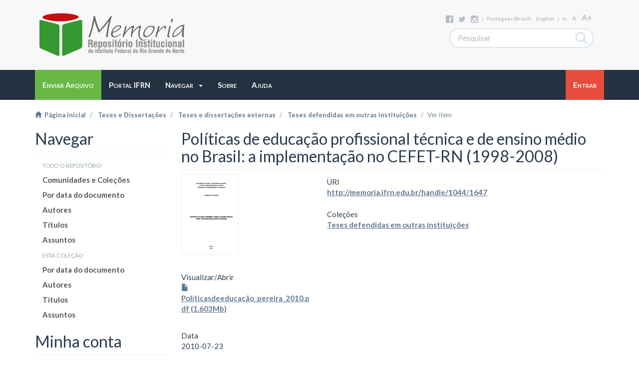

--- FILE ---
content_type: text/html;charset=utf-8
request_url: https://memoria.ifrn.edu.br/handle/1044/1647
body_size: 24794
content:
<!DOCTYPE html>
            <!--[if lt IE 7]> <html class="no-js lt-ie9 lt-ie8 lt-ie7" lang="en"> <![endif]-->
            <!--[if IE 7]>    <html class="no-js lt-ie9 lt-ie8" lang="en"> <![endif]-->
            <!--[if IE 8]>    <html class="no-js lt-ie9" lang="en"> <![endif]-->
            <!--[if gt IE 8]><!--> <html class="no-js" lang="en"> <!--<![endif]-->
            <head><META http-equiv="Content-Type" content="text/html; charset=UTF-8">
<meta content="text/html; charset=UTF-8" http-equiv="Content-Type">
<meta content="IE=edge,chrome=1" http-equiv="X-UA-Compatible">
<meta content="width=device-width,initial-scale=1" name="viewport">
<link rel="shortcut icon" href="/themes/Mirage2/images/favicon.ico">
<link rel="apple-touch-icon" href="/themes/Mirage2/images/apple-touch-icon.png">
<meta name="Generator" content="DSpace 5.1">
<link href="/themes/Mirage2/styles/main.css" rel="stylesheet">
<link type="application/opensearchdescription+xml" rel="search" href="http://memoria.ifrn.edu.br:80/description.xml" title="DSpace">
<script>
                //Clear default text of emty text areas on focus
                function tFocus(element)
                {
                if (element.value == ' '){element.value='';}
                }
                //Clear default text of emty text areas on submit
                function tSubmit(form)
                {
                var defaultedElements = document.getElementsByTagName("textarea");
                for (var i=0; i != defaultedElements.length; i++){
                if (defaultedElements[i].value == ' '){
                defaultedElements[i].value='';}}
                }
                //Disable pressing 'enter' key to submit a form (otherwise pressing 'enter' causes a submission to start over)
                function disableEnterKey(e)
                {
                var key;

                if(window.event)
                key = window.event.keyCode;     //Internet Explorer
                else
                key = e.which;     //Firefox and Netscape

                if(key == 13)  //if "Enter" pressed, then disable!
                return false;
                else
                return true;
                }
            </script><!--[if lt IE 9]>
                <script src="/themes/Mirage2/vendor/html5shiv/dist/html5shiv.js"> </script>
                <script src="/themes/Mirage2/vendor/respond/respond.min.js"> </script>
                <![endif]--><script src="/themes/Mirage2/vendor/modernizr/modernizr.js"> </script>
<title>Pol&iacute;ticas de educa&ccedil;&atilde;o profissional t&eacute;cnica e de ensino m&eacute;dio no Brasil: a implementa&ccedil;&atilde;o no CEFET-RN (1998-2008)</title>
<link rel="schema.DCTERMS" href="http://purl.org/dc/terms/" />
<link rel="schema.DC" href="http://purl.org/dc/elements/1.1/" />
<meta name="DC.creator" content="Pereira, Ulisséia Ávila" />
<meta name="DCTERMS.dateAccepted" content="2019-04-09T15:40:34Z" scheme="DCTERMS.W3CDTF" />
<meta name="DCTERMS.available" content="2019-04-09T15:40:34Z" scheme="DCTERMS.W3CDTF" />
<meta name="DCTERMS.issued" content="2010-07-23" scheme="DCTERMS.W3CDTF" />
<meta name="DCTERMS.bibliographicCitation" content="PEREIRA, Ulisséia Ávila. &#x9;Políticas de educação profissional técnica e de ensino médio no Brasil: a implementação no CEFET-RN (1998-2008). 2010. 308 f. Tese (Doutorado em Educação)- Universidade Federal do Rio Grande do Norte, Natal, 2010." xml:lang="pt_BR" />
<meta name="DC.identifier" content="http://memoria.ifrn.edu.br/handle/1044/1647" scheme="DCTERMS.URI" />
<meta name="DC.language" content="por" xml:lang="pt_BR" />
<meta name="DC.publisher" content="Universidade Federal do Rio Grande do Norte" xml:lang="pt_BR" />
<meta name="DC.relation" content="Acesso Aberto" xml:lang="pt_BR" />
<meta name="DC.subject" content="Educação" xml:lang="pt_BR" />
<meta name="DC.subject" content="Política educacional" xml:lang="pt_BR" />
<meta name="DC.subject" content="Ensino médio" xml:lang="pt_BR" />
<meta name="DC.subject" content="Educação profissional" xml:lang="pt_BR" />
<meta name="DC.title" content="Políticas de educação profissional técnica e de ensino médio no Brasil: a implementação no CEFET-RN (1998-2008)" xml:lang="pt_BR" />
<meta name="DC.type" content="Tese" xml:lang="pt_BR" />
<meta name="DC.creator" content="http://lattes.cnpq.br/6243230397916812" xml:lang="pt_BR" />
<meta name="DC.contributor" content="França, Magna" />
<meta name="DC.contributor" content="http://lattes.cnpq.br/1964589133589645" xml:lang="pt_BR" />
<meta name="DC.contributor" content="Oliveira, Dalila Andrade" />
<meta name="DC.contributor" content="CV: http://lattes.cnpq.br/1795516271097895" xml:lang="pt_BR" />
<meta name="DC.contributor" content="Moura, Dante Henrique" />
<meta name="DC.contributor" content="http://lattes.cnpq.br/1720357515433453" xml:lang="pt_BR" />
<meta name="DC.contributor" content="Castro, Alda Maria Duarte Araújo" />
<meta name="DC.contributor" content="http://lattes.cnpq.br/1267050454995209" xml:lang="pt_BR" />
<meta name="DC.contributor" content="Cabral Neto, Antônio" />
<meta name="DC.contributor" content="http://lattes.cnpq.br/2272273005907974" xml:lang="pt_BR" />
<meta name="DC.contributor" content="Santos, Luciane Terra dos" />
<meta name="DC.contributor" content="http://lattes.cnpq.br/2546503141542893" xml:lang="pt_BR" />
<meta name="DC.publisher" content="Brasil" xml:lang="pt_BR" />
<meta name="DC.publisher" content="Natal - Central" xml:lang="pt_BR" />
<meta name="DC.publisher" content="Outro" xml:lang="pt_BR" />
<meta name="DC.publisher" content="Programa de Pós-Graduação em Educação" xml:lang="pt_BR" />
<meta name="DC.publisher" content="Outro" xml:lang="pt_BR" />
<meta name="DC.publisher" content="UFRN" xml:lang="pt_BR" />
<meta name="DC.subject" content="CNPQ: CIÊNCIAS HUMANAS" xml:lang="pt_BR" />
<meta name="DC.description" content="Este trabalho analisa as políticas de educação profissional e de ensino médio (1998-2008) e as suas repercussões no Centro Federal de Educação Tecnológica do Rio Grande do Norte. Apresenta uma análise e delineamento sobre o processo de reestruturação produtiva no mundo do trabalho e na educação, as políticas de educação profissional técnica e de ensino médio no Brasil, referentes ao período, as mudanças ocorridas no Cefet-RN para implementação das Diretrizes Políticas de Educação Profissional Técnica e do Ensino Médio.  O presente estudo é norteado por pressupostos relacionados a essas políticas, situadas em momentos históricos diferenciados. Trata-se de um estudo em que os sujeitos são compreendidos como seres históricos e sociais, inseridos em conjunturas econômicas, políticas e culturais, que, por suas ações, podem ser transformadas. Apoiou-se em um referencial teórico coerente com o objeto de investigação para imprimir-lhe forma e significado, servindo de parâmetro para tratar o problema delineado nas questões de pesquisa. Utilizou-se da análise de material bibliográfico e documentos específicos da Instituição, entrevistas semiestruturadas com os sujeitos integrantes do ensino médio e técnico. Os resultados evidenciam que a grande parte das recomendações presentes nas políticas de ensino médio e de educação profissional técnica em nível médio, implementadas no Cefet-RN, correspondentes ao período 1998 a 2002, apresentam contradições entre o que é dito, oficialmente, e o que pode ser estabelecido na prática pedagógica dos professores e na prática profissional de alguns egressos. Quanto à integração da educação profissional com o ensino médio (2005-2008) na referida Instituição, o estudo sinalizou que a sua priorização não se efetivou, na íntegra, no Cefet-RN, embora tenha sido elaborado e implementado um Projeto Político-Pedagógico em 2005.&#xD;&#xA;&#xD;&#xA;Palavras-chave: Políticas Educacionais. Educação Profissional. Ensino Médio.&#xD;&#xA;&#xD;&#xA; &#xD;&#xA;&#xD;&#xA;Este trabalho analisa as políticas de educação profissional e de ensino médio (1998-2008) e as suas repercussões no Centro Federal de Educação Tecnológica do Rio Grande do Norte. Apresenta uma análise e delineamento sobre o processo de reestruturação produtiva no mundo do trabalho e na educação, as políticas de educação profissional técnica e de ensino médio no Brasil, referentes ao período, as mudanças ocorridas no Cefet-RN para implementação das Diretrizes Políticas de Educação Profissional Técnica e do Ensino Médio.  O presente estudo é norteado por pressupostos relacionados a essas políticas, situadas em momentos históricos diferenciados. Trata-se de um estudo em que os sujeitos são compreendidos como seres históricos e sociais, inseridos em conjunturas econômicas, políticas e culturais, que, por suas ações, podem ser transformadas. Apoiou-se em um referencial teórico coerente com o objeto de investigação para imprimir-lhe forma e significado, servindo de parâmetro para tratar o problema delineado nas questões de pesquisa. Utilizou-se da análise de material bibliográfico e documentos específicos da Instituição, entrevistas semiestruturadas com os sujeitos integrantes do ensino médio e técnico. Os resultados evidenciam que a grande parte das recomendações presentes nas políticas de ensino médio e de educação profissional técnica em nível médio, implementadas no Cefet-RN, correspondentes ao período 1998 a 2002, apresentam contradições entre o que é dito, oficialmente, e o que pode ser estabelecido na prática pedagógica dos professores e na prática profissional de alguns egressos. Quanto à integração da educação profissional com o ensino médio (2005-2008) na referida Instituição, o estudo sinalizou que a sua priorização não se efetivou, na íntegra, no Cefet-RN, embora tenha sido elaborado e implementado um Projeto Político-Pedagógico em 2005.&#xD;&#xA;&#xD;&#xA;Palavras-chave: Políticas Educacionais. Educação Profissional. Ensino Médio." xml:lang="pt_BR" />
<meta content="https://memoria.ifrn.edu.br/handle/1044/1647" name="citation_abstract_html_url">
<meta content="2010-07-23" name="citation_date">
<meta content="Pereira, Uliss&eacute;ia &Aacute;vila" name="citation_author">
<meta content="https://memoria.ifrn.edu.br/bitstream/1044/1647/3/Pol%c3%adticasdeeduca%c3%a7%c3%a3o_pereira_2010.pdf" name="citation_pdf_url">
<meta content="Universidade Federal do Rio Grande do Norte" name="citation_publisher">
<meta content="Educa&ccedil;&atilde;o; Pol&iacute;tica educacional; Ensino m&eacute;dio; Educa&ccedil;&atilde;o profissional; Tese" name="citation_keywords">
<meta content="Pol&iacute;ticas de educa&ccedil;&atilde;o profissional t&eacute;cnica e de ensino m&eacute;dio no Brasil: a implementa&ccedil;&atilde;o no CEFET-RN (1998-2008)" name="citation_title">
</head><body>
<header>
<div role="navigation" class="navbar navbar-default navbar-static-top">
<div class="container">
<div class="navbar-header fix">
<a class="navbar-brand" href="/"><img src="/themes/Mirage2/images/Memoria-logo-line.svg"></a>
<div class="search-top hidden-xs">
<div class="minor-options hidden-sm hidden-xs">
<div class="share">
<a href="https://www.facebook.com/memoriaifrn"><img src="/themes/Mirage2/images/share_buttons/facebook.svg"></a><a href="https://twitter.com/MemoriaIFRN"><img src="/themes/Mirage2/images/share_buttons/twitter.svg"></a><a href="https://instagram.com/memoriaifrn"><img src="/themes/Mirage2/images/share_buttons/instagram.svg"></a>
</div>
			
			 | 
			
			<a href="http://memoria.ifrn.edu.br:80/handle/1044/1647?locale-attribute=pt_BR">portugu&ecirc;s (Brasil)</a><a href="http://memoria.ifrn.edu.br:80/handle/1044/1647?locale-attribute=en">English</a>
			
			 | 
			
			<a href="javascript:void(0)" onclick="resizeText(-1)" style="font-size: 9px" id="minustext">A-</a><a href="javascript:void(0)" onclick="resizeText(0)" style="font-size: 12px" id="basetext">A</a><a href="javascript:void(0)" onclick="resizeText(1)" style="font-size: 15px" id="plustext">A+</a>
</div>
<form method="post" class="ds-search-form" action="/discover">
<fieldset>
<div class="input-group">
<input placeholder="Pesquisar" type="text" class="ds-text-field form-control" name="query"><span class="input-group-btn"><button title="Ir" class="ds-button-field btn btn-default"><span aria-hidden="true" class="glyphicon glyphicon-search"></span></button></span>
</div>
</fieldset>
</form>
</div>
</div>
<button data-toggle="offcanvas" class="navbar-toggle visible-xs" type="button"><span class="sr-only">Alternar navega&ccedil;&atilde;o</span><span class="icon-bar"></span><span class="icon-bar"></span><span class="icon-bar"></span></button>
<div class="ds-option-set visible-xs hidden-sm hidden-md hidden-lg" id="ds-search-option">
<form method="post" class="ds-search-form" action="/discover">
<fieldset>
<div class="input-group">
<input placeholder="Pesquisar" type="text" class="ds-text-field form-control" name="query"><span class="input-group-btn"><button title="Ir" class="ds-button-field btn btn-default"><span aria-hidden="true" class="glyphicon glyphicon-search"></span></button></span>
</div>
</fieldset>
</form>
</div>
</div>
<div class="navbar-options hidden-xs">
<div class="container" id="navbar-options-wrapper">
<div class="pull-left">
<div class="pull-right visible-xs hidden-sm hidden-md hidden-lg">
<ul class="nav nav-pills pull-left ">
<li class="dropdown" id="ds-language-selection-xs">
<button data-toggle="dropdown" class="dropdown-toggle navbar-toggle navbar-link" role="button" href="#" id="language-dropdown-toggle-xs"><b aria-hidden="true" class="visible-xs glyphicon glyphicon-globe"></b></button>
<ul data-no-collapse="true" aria-labelledby="language-dropdown-toggle-xs" role="menu" class="dropdown-menu pull-right">
<li role="presentation" class="disabled">
<a href="http://memoria.ifrn.edu.br:80/handle/1044/1647?locale-attribute=pt_BR">portugu&ecirc;s (Brasil)</a>
</li>
<li role="presentation">
<a href="http://memoria.ifrn.edu.br:80/handle/1044/1647?locale-attribute=en">English</a>
</li>
</ul>
</li>
<li>
<form method="get" action="/login" style="display: inline">
<button class="navbar-toggle navbar-link"><b aria-hidden="true" class="visible-xs glyphicon glyphicon-user"></b></button>
</form>
</li>
</ul>
</div>
</div>
<div class="pull-left">
<ul class="nav navbar-nav pull-left">
<li class="btn-warning">
<a href="/submit"><span class="hidden-xs">Enviar Arquivo</span></a>
</li>
</ul>
<ul class="nav navbar-nav pull-left">
<li class="dropdown">
<a href="http://portal.ifrn.edu.br/"><span class="hidden-xs">Portal IFRN</span></a>
</li>
</ul>
<ul class="nav navbar-nav pull-left">
<li class="dropdown">
<a data-toggle="dropdown" class="dropdown-toggle" role="button" href="#" id="user-dropdown-toggle"><span class="hidden-xs">Navegar
												&nbsp;
												<b class="caret"></b></span></a>
<ul data-no-collapse="true" aria-labelledby="user-dropdown-toggle" role="menu" class="dropdown-menu pull-left">
<li>
<a href="/community-list">Comunidades e Cole&ccedil;&otilde;es</a>
</li>
<li class="divider"></li>
<li>
<a href="/browse?type=dateissued">Por data do documento</a>
</li>
<li>
<a href="/browse?type=author">Autores</a>
</li>
<li>
<a href="/browse?type=title">T&iacute;tulos</a>
</li>
<li>
<a href="/browse?type=subject">Assuntos</a>
</li>
</ul>
</li>
</ul>
<ul class="nav navbar-nav pull-left">
<li class="dropdown">
<a href="/page/about"><span class="hidden-xs">Sobre</span></a>
</li>
</ul>
</div>
<div class="pull-left">
<ul class="nav navbar-nav pull-left">
<li class="dropdown">
<a data-toggle="dropdown" class="dropdown-toggle" role="button" href="#" id="user-dropdown-toggle"><span class="hidden-xs">Ajuda
												&nbsp;
												
											</span></a>
<ul data-no-collapse="true" aria-labelledby="user-dropdown-toggle" role="menu" class="dropdown-menu pull-left">
<li>
<a href="/">Em Constru&ccedil;&atilde;o</a>
</li>
</ul>
</li>
</ul>
</div>
<div class="pull-right">
<ul class="nav navbar-nav pull-left">
<li class="btn-danger">
<a href="/login"><span class="hidden-xs">Entrar</span></a>
</li>
</ul>
<button type="button" class="navbar-toggle visible-sm" data-toggle="offcanvas"><span class="sr-only">Alternar navega&ccedil;&atilde;o</span><span class="icon-bar"></span><span class="icon-bar"></span><span class="icon-bar"></span></button>
</div>
</div>
</div>
</div>
</header>
<div class="trail-wrapper hidden-print">
<div class="container">
<div class="row">
<div class="col-xs-12">
<div class="breadcrumb dropdown visible-xs">
<a data-toggle="dropdown" class="dropdown-toggle" role="button" href="#" id="trail-dropdown-toggle">Ver item&nbsp;<b class="caret"></b></a>
<ul aria-labelledby="trail-dropdown-toggle" role="menu" class="dropdown-menu">
<li role="presentation">
<a role="menuitem" href="/"><i aria-hidden="true" class="glyphicon glyphicon-home"></i>&nbsp;
                        P&aacute;gina inicial</a>
</li>
<li role="presentation">
<a role="menuitem" href="/handle/1044/106">Teses e Disserta&ccedil;&otilde;es</a>
</li>
<li role="presentation">
<a role="menuitem" href="/handle/1044/934">Teses e disserta&ccedil;&otilde;es externas</a>
</li>
<li role="presentation">
<a role="menuitem" href="/handle/1044/935">Teses defendidas em outras institui&ccedil;&otilde;es</a>
</li>
<li role="presentation" class="disabled">
<a href="#" role="menuitem">Ver item</a>
</li>
</ul>
</div>
<ul class="breadcrumb hidden-xs">
<li>
<a href="/"><i aria-hidden="true" class="glyphicon glyphicon-home"></i>&nbsp;
						P&aacute;gina inicial</a>
</li>
<li>
<a href="/handle/1044/106">Teses e Disserta&ccedil;&otilde;es</a>
</li>
<li>
<a href="/handle/1044/934">Teses e disserta&ccedil;&otilde;es externas</a>
</li>
<li>
<a href="/handle/1044/935">Teses defendidas em outras institui&ccedil;&otilde;es</a>
</li>
<li class="active">Ver item</li>
</ul>
</div>
</div>
</div>
</div>
<div class="hidden" id="no-js-warning-wrapper">
<div id="no-js-warning">
<div class="notice failure">JavaScript is disabled for your browser. Some features of this site may not work without it.</div>
</div>
</div>
<div class="container" id="main-container">
<div class="row row-offcanvas row-offcanvas-left">
<div class="horizontal-slider clearfix">
<div role="navigation" id="sidebar" class="col-xs-6 col-sm-3 sidebar-offcanvas">
<div class="word-break hidden-print" id="ds-options">
<h2 class="ds-option-set-head  h2 ds-div-head page-header first-page-header">Navegar</h2>
<div id="aspect_viewArtifacts_Navigation_list_browse" class="list-group">
<a class="list-group-item active"><span class="h5 list-group-item-heading  h5">Todo o reposit&oacute;rio</span></a><a href="/community-list" class="list-group-item ds-option">Comunidades e Cole&ccedil;&otilde;es</a><a href="/browse?type=dateissued" class="list-group-item ds-option">Por data do documento</a><a href="/browse?type=author" class="list-group-item ds-option">Autores</a><a href="/browse?type=title" class="list-group-item ds-option">T&iacute;tulos</a><a href="/browse?type=subject" class="list-group-item ds-option">Assuntos</a><a class="list-group-item active"><span class="h5 list-group-item-heading  h5">Esta cole&ccedil;&atilde;o</span></a><a href="/handle/1044/935/browse?type=dateissued" class="list-group-item ds-option">Por data do documento</a><a href="/handle/1044/935/browse?type=author" class="list-group-item ds-option">Autores</a><a href="/handle/1044/935/browse?type=title" class="list-group-item ds-option">T&iacute;tulos</a><a href="/handle/1044/935/browse?type=subject" class="list-group-item ds-option">Assuntos</a>
</div>
<h2 class="ds-option-set-head  h2 ds-div-head page-header first-page-header">Minha conta</h2>
<div id="aspect_viewArtifacts_Navigation_list_account" class="list-group">
<a href="/login" class="list-group-item ds-option">Entrar</a>
</div>
<div id="aspect_viewArtifacts_Navigation_list_context" class="list-group"></div>
<div id="aspect_viewArtifacts_Navigation_list_administrative" class="list-group"></div>
</div>
</div>
<div class="col-xs-12 col-sm-12 col-md-9 main-content">
<div>
<div id="aspect_artifactbrowser_ItemViewer_div_item-view" class="ds-static-div primary">
<!-- External Metadata URL: cocoon://metadata/handle/1044/1647/mets.xml?rightsMDTypes=METSRIGHTS-->
<div class="item-summary-view-metadata">
<h2 class="page-header first-page-header">Pol&iacute;ticas de educa&ccedil;&atilde;o profissional t&eacute;cnica e de ensino m&eacute;dio no Brasil: a implementa&ccedil;&atilde;o no CEFET-RN (1998-2008)</h2>
<div class="row">
<div class="col-sm-4">
<div class="row">
<div class="col-xs-6 col-sm-12">
<div class="thumbnail">
<img alt="Thumbnail" src="/bitstream/handle/1044/1647/Pol%c3%adticasdeeduca%c3%a7%c3%a3o_pereira_2010.pdf.jpg?sequence=5&isAllowed=y"></div>
</div>
<div class="col-xs-6 col-sm-12">
<div class="item-page-field-wrapper table word-break">
<h5>Visualizar/<wbr></wbr>Abrir</h5>
<div>
<a href="/bitstream/handle/1044/1647/Pol%c3%adticasdeeduca%c3%a7%c3%a3o_pereira_2010.pdf?sequence=3&isAllowed=y"><i aria-hidden="true" class="glyphicon  glyphicon-file"></i> Pol&iacute;ticasdeeduca&ccedil;&atilde;o_pereira_2010.pdf (1.603Mb)</a>
</div>
</div>
</div>
</div>
<div class="simple-item-view-date word-break item-page-field-wrapper table">
<h5>Data</h5>2010-07-23</div>
<div class="simple-item-view-authors item-page-field-wrapper table">
<h5>Autor</h5>
<div>Pereira, Uliss&eacute;ia &Aacute;vila</div>
<div>http://lattes.cnpq.br/6243230397916812</div>
</div>
<div class="simple-item-view-show-full item-page-field-wrapper table">
<h5>Metadado</h5>
<a href="/handle/1044/1647?show=full">Mostrar registro completo</a>
</div>
</div>
<div class="col-sm-8">
<div class="simple-item-view-uri item-page-field-wrapper table">
<h5>URI</h5>
<span><a href="http://memoria.ifrn.edu.br/handle/1044/1647">http://memoria.ifrn.edu.br/handle/1044/1647</a></span>
</div>
<div class="simple-item-view-collections item-page-field-wrapper table">
<h5>Cole&ccedil;&otilde;es</h5>
<ul class="ds-referenceSet-list">
<!-- External Metadata URL: cocoon://metadata/handle/1044/935/mets.xml-->
<li>
<a href="/handle/1044/935">Teses defendidas em outras institui&ccedil;&otilde;es</a>
</li>
</ul>
</div>
</div>
</div>
</div>
</div>
</div>
<div class="visible-xs visible-sm">
<footer class="container hidden-sm hidden-xs">
<div class="row">
<div class="col-xs-12">
<div>
<a href="http://portal.ifrn.edu.br"><img src="/themes/Mirage2/images/Logo-ifrn-white.svg"></a><a class="pull-right" href="http://www.dspace.org/"><img src="/themes/Mirage2/images/DSpace-logo-white.svg"></a>
</div>
</div>
</div>
<div class="lower">
<div class="col-xs-7 col-sm-8">
<div class="hidden-print">
<a href="/contact">Entre em contato</a> | <a href="/feedback">Deixe sua opini&atilde;o</a>
</div>
</div>
<div class="col-xs-5 col-sm-4 hidden-print">
<div class="pull-right">
<a target="_blank" href="http://portal.ifrn.edu.br">Instituto Federal do Rio Grande do Norte</a> Copyright&nbsp;&copy;&nbsp;2015&nbsp;
                        </div>
</div>
</div>
<a class="hidden" href="/htmlmap">&nbsp;</a>
</footer>
</div>
</div>
</div>
</div>
<div class="hidden-xs hidden-sm">
<footer class="container hidden-sm hidden-xs">
<div class="row">
<div class="col-xs-12">
<div>
<a href="http://portal.ifrn.edu.br"><img src="/themes/Mirage2/images/Logo-ifrn-white.svg"></a><a class="pull-right" href="http://www.dspace.org/"><img src="/themes/Mirage2/images/DSpace-logo-white.svg"></a>
</div>
</div>
</div>
<div class="lower">
<div class="col-xs-7 col-sm-8">
<div class="hidden-print">
<a href="/contact">Entre em contato</a> | <a href="/feedback">Deixe sua opini&atilde;o</a>
</div>
</div>
<div class="col-xs-5 col-sm-4 hidden-print">
<div class="pull-right">
<a target="_blank" href="http://portal.ifrn.edu.br">Instituto Federal do Rio Grande do Norte</a> Copyright&nbsp;&copy;&nbsp;2015&nbsp;
                        </div>
</div>
</div>
<a class="hidden" href="/htmlmap">&nbsp;</a>
</footer>
</div>
</div>
<script>if(!window.DSpace){window.DSpace={};}window.DSpace.context_path='';window.DSpace.theme_path='/themes/Mirage2/';</script><script src="/themes/Mirage2/scripts/theme.js"> </script><script>
			var multiplier = 0;
			
			function resizeText(option) {
				var element = $('.container').find('*');
				
				multiplier += option;
				
				if (option == 0) {
					element.each(function() {
						var fontSize = parseInt($(this).css('font-size')); 
						$(this).css('font-size', (fontSize - multiplier) + 'px'); 
					});
					multiplier = 0;
				} else {
					element.each(function() {
						var fontSize = parseInt($(this).css('font-size')); 
						$(this).css('font-size', (fontSize + option) + 'px');  
					});
				}

			}
			
			resizeText(multiplier);
		</script>
</body></html>
